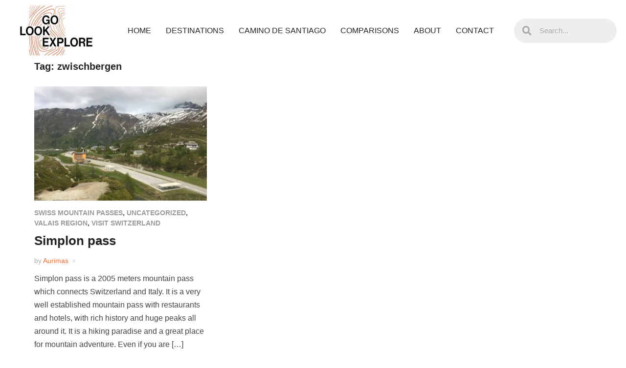

--- FILE ---
content_type: text/html; charset=UTF-8
request_url: https://golookexplore.com/tag/zwischbergen/
body_size: 16748
content:
<!DOCTYPE html><html lang="en"><head><script data-no-optimize="1">var litespeed_docref=sessionStorage.getItem("litespeed_docref");litespeed_docref&&(Object.defineProperty(document,"referrer",{get:function(){return litespeed_docref}}),sessionStorage.removeItem("litespeed_docref"));</script> <meta charset="UTF-8"><meta name="viewport" content="width=device-width, initial-scale=1.0, viewport-fit=cover" /><meta name='robots' content='noindex, follow' /><style>img:is([sizes="auto" i], [sizes^="auto," i]) { contain-intrinsic-size: 3000px 1500px }</style><title>zwischbergen Archives - Go Look Explore</title><meta property="og:locale" content="en_US" /><meta property="og:type" content="article" /><meta property="og:title" content="zwischbergen Archives - Go Look Explore" /><meta property="og:url" content="https://golookexplore.com/tag/zwischbergen/" /><meta property="og:site_name" content="Go Look Explore" /><meta name="twitter:card" content="summary_large_image" /> <script type="application/ld+json" class="yoast-schema-graph">{"@context":"https://schema.org","@graph":[{"@type":"CollectionPage","@id":"https://golookexplore.com/tag/zwischbergen/","url":"https://golookexplore.com/tag/zwischbergen/","name":"zwischbergen Archives - Go Look Explore","isPartOf":{"@id":"https://golookexplore.com/#website"},"primaryImageOfPage":{"@id":"https://golookexplore.com/tag/zwischbergen/#primaryimage"},"image":{"@id":"https://golookexplore.com/tag/zwischbergen/#primaryimage"},"thumbnailUrl":"https://golookexplore.com/wp-content/uploads/2020/07/IMG_3432-scaled.jpg","breadcrumb":{"@id":"https://golookexplore.com/tag/zwischbergen/#breadcrumb"},"inLanguage":"en"},{"@type":"ImageObject","inLanguage":"en","@id":"https://golookexplore.com/tag/zwischbergen/#primaryimage","url":"https://golookexplore.com/wp-content/uploads/2020/07/IMG_3432-scaled.jpg","contentUrl":"https://golookexplore.com/wp-content/uploads/2020/07/IMG_3432-scaled.jpg","width":2560,"height":1920,"caption":"Simplon pass"},{"@type":"BreadcrumbList","@id":"https://golookexplore.com/tag/zwischbergen/#breadcrumb","itemListElement":[{"@type":"ListItem","position":1,"name":"Home","item":"https://golookexplore.com/"},{"@type":"ListItem","position":2,"name":"zwischbergen"}]},{"@type":"WebSite","@id":"https://golookexplore.com/#website","url":"https://golookexplore.com/","name":"Go Look Explore","description":"Everything About Switzerland Travel","publisher":{"@id":"https://golookexplore.com/#organization"},"potentialAction":[{"@type":"SearchAction","target":{"@type":"EntryPoint","urlTemplate":"https://golookexplore.com/?s={search_term_string}"},"query-input":{"@type":"PropertyValueSpecification","valueRequired":true,"valueName":"search_term_string"}}],"inLanguage":"en"},{"@type":"Organization","@id":"https://golookexplore.com/#organization","name":"Go Look Explore","url":"https://golookexplore.com/","logo":{"@type":"ImageObject","inLanguage":"en","@id":"https://golookexplore.com/#/schema/logo/image/","url":"https://golookexplore.com/wp-content/uploads/2020/09/new_logo.jpg","contentUrl":"https://golookexplore.com/wp-content/uploads/2020/09/new_logo.jpg","width":150,"height":105,"caption":"Go Look Explore"},"image":{"@id":"https://golookexplore.com/#/schema/logo/image/"}}]}</script> <link rel='dns-prefetch' href='//scripts.mediavine.com' /><link rel='dns-prefetch' href='//www.googletagmanager.com' /><link rel='dns-prefetch' href='//fonts.googleapis.com' /><link rel="alternate" type="application/rss+xml" title="Go Look Explore &raquo; Feed" href="https://golookexplore.com/feed/" /><link rel="alternate" type="application/rss+xml" title="Go Look Explore &raquo; Comments Feed" href="https://golookexplore.com/comments/feed/" /><link rel="alternate" type="application/rss+xml" title="Go Look Explore &raquo; zwischbergen Tag Feed" href="https://golookexplore.com/tag/zwischbergen/feed/" /><style type="text/css" media="all">.wpautoterms-footer{background-color:#ffffff;text-align:center;}
.wpautoterms-footer a{color:#000000;font-family:Arial, sans-serif;font-size:14px;}
.wpautoterms-footer .separator{color:#cccccc;font-family:Arial, sans-serif;font-size:14px;}</style><link data-optimized="2" rel="stylesheet" href="https://golookexplore.com/wp-content/litespeed/css/10e7d0e8e2071dd4d886af9cd1596e56.css?ver=8ee70" /><style id='classic-theme-styles-inline-css' type='text/css'>/*! This file is auto-generated */
.wp-block-button__link{color:#fff;background-color:#32373c;border-radius:9999px;box-shadow:none;text-decoration:none;padding:calc(.667em + 2px) calc(1.333em + 2px);font-size:1.125em}.wp-block-file__button{background:#32373c;color:#fff;text-decoration:none}</style><style id='global-styles-inline-css' type='text/css'>:root{--wp--preset--aspect-ratio--square: 1;--wp--preset--aspect-ratio--4-3: 4/3;--wp--preset--aspect-ratio--3-4: 3/4;--wp--preset--aspect-ratio--3-2: 3/2;--wp--preset--aspect-ratio--2-3: 2/3;--wp--preset--aspect-ratio--16-9: 16/9;--wp--preset--aspect-ratio--9-16: 9/16;--wp--preset--color--black: #000000;--wp--preset--color--cyan-bluish-gray: #abb8c3;--wp--preset--color--white: #ffffff;--wp--preset--color--pale-pink: #f78da7;--wp--preset--color--vivid-red: #cf2e2e;--wp--preset--color--luminous-vivid-orange: #ff6900;--wp--preset--color--luminous-vivid-amber: #fcb900;--wp--preset--color--light-green-cyan: #7bdcb5;--wp--preset--color--vivid-green-cyan: #00d084;--wp--preset--color--pale-cyan-blue: #8ed1fc;--wp--preset--color--vivid-cyan-blue: #0693e3;--wp--preset--color--vivid-purple: #9b51e0;--wp--preset--gradient--vivid-cyan-blue-to-vivid-purple: linear-gradient(135deg,rgba(6,147,227,1) 0%,rgb(155,81,224) 100%);--wp--preset--gradient--light-green-cyan-to-vivid-green-cyan: linear-gradient(135deg,rgb(122,220,180) 0%,rgb(0,208,130) 100%);--wp--preset--gradient--luminous-vivid-amber-to-luminous-vivid-orange: linear-gradient(135deg,rgba(252,185,0,1) 0%,rgba(255,105,0,1) 100%);--wp--preset--gradient--luminous-vivid-orange-to-vivid-red: linear-gradient(135deg,rgba(255,105,0,1) 0%,rgb(207,46,46) 100%);--wp--preset--gradient--very-light-gray-to-cyan-bluish-gray: linear-gradient(135deg,rgb(238,238,238) 0%,rgb(169,184,195) 100%);--wp--preset--gradient--cool-to-warm-spectrum: linear-gradient(135deg,rgb(74,234,220) 0%,rgb(151,120,209) 20%,rgb(207,42,186) 40%,rgb(238,44,130) 60%,rgb(251,105,98) 80%,rgb(254,248,76) 100%);--wp--preset--gradient--blush-light-purple: linear-gradient(135deg,rgb(255,206,236) 0%,rgb(152,150,240) 100%);--wp--preset--gradient--blush-bordeaux: linear-gradient(135deg,rgb(254,205,165) 0%,rgb(254,45,45) 50%,rgb(107,0,62) 100%);--wp--preset--gradient--luminous-dusk: linear-gradient(135deg,rgb(255,203,112) 0%,rgb(199,81,192) 50%,rgb(65,88,208) 100%);--wp--preset--gradient--pale-ocean: linear-gradient(135deg,rgb(255,245,203) 0%,rgb(182,227,212) 50%,rgb(51,167,181) 100%);--wp--preset--gradient--electric-grass: linear-gradient(135deg,rgb(202,248,128) 0%,rgb(113,206,126) 100%);--wp--preset--gradient--midnight: linear-gradient(135deg,rgb(2,3,129) 0%,rgb(40,116,252) 100%);--wp--preset--font-size--small: 13px;--wp--preset--font-size--medium: 20px;--wp--preset--font-size--large: 36px;--wp--preset--font-size--x-large: 42px;--wp--preset--spacing--20: 0.44rem;--wp--preset--spacing--30: 0.67rem;--wp--preset--spacing--40: 1rem;--wp--preset--spacing--50: 1.5rem;--wp--preset--spacing--60: 2.25rem;--wp--preset--spacing--70: 3.38rem;--wp--preset--spacing--80: 5.06rem;--wp--preset--shadow--natural: 6px 6px 9px rgba(0, 0, 0, 0.2);--wp--preset--shadow--deep: 12px 12px 50px rgba(0, 0, 0, 0.4);--wp--preset--shadow--sharp: 6px 6px 0px rgba(0, 0, 0, 0.2);--wp--preset--shadow--outlined: 6px 6px 0px -3px rgba(255, 255, 255, 1), 6px 6px rgba(0, 0, 0, 1);--wp--preset--shadow--crisp: 6px 6px 0px rgba(0, 0, 0, 1);}:where(.is-layout-flex){gap: 0.5em;}:where(.is-layout-grid){gap: 0.5em;}body .is-layout-flex{display: flex;}.is-layout-flex{flex-wrap: wrap;align-items: center;}.is-layout-flex > :is(*, div){margin: 0;}body .is-layout-grid{display: grid;}.is-layout-grid > :is(*, div){margin: 0;}:where(.wp-block-columns.is-layout-flex){gap: 2em;}:where(.wp-block-columns.is-layout-grid){gap: 2em;}:where(.wp-block-post-template.is-layout-flex){gap: 1.25em;}:where(.wp-block-post-template.is-layout-grid){gap: 1.25em;}.has-black-color{color: var(--wp--preset--color--black) !important;}.has-cyan-bluish-gray-color{color: var(--wp--preset--color--cyan-bluish-gray) !important;}.has-white-color{color: var(--wp--preset--color--white) !important;}.has-pale-pink-color{color: var(--wp--preset--color--pale-pink) !important;}.has-vivid-red-color{color: var(--wp--preset--color--vivid-red) !important;}.has-luminous-vivid-orange-color{color: var(--wp--preset--color--luminous-vivid-orange) !important;}.has-luminous-vivid-amber-color{color: var(--wp--preset--color--luminous-vivid-amber) !important;}.has-light-green-cyan-color{color: var(--wp--preset--color--light-green-cyan) !important;}.has-vivid-green-cyan-color{color: var(--wp--preset--color--vivid-green-cyan) !important;}.has-pale-cyan-blue-color{color: var(--wp--preset--color--pale-cyan-blue) !important;}.has-vivid-cyan-blue-color{color: var(--wp--preset--color--vivid-cyan-blue) !important;}.has-vivid-purple-color{color: var(--wp--preset--color--vivid-purple) !important;}.has-black-background-color{background-color: var(--wp--preset--color--black) !important;}.has-cyan-bluish-gray-background-color{background-color: var(--wp--preset--color--cyan-bluish-gray) !important;}.has-white-background-color{background-color: var(--wp--preset--color--white) !important;}.has-pale-pink-background-color{background-color: var(--wp--preset--color--pale-pink) !important;}.has-vivid-red-background-color{background-color: var(--wp--preset--color--vivid-red) !important;}.has-luminous-vivid-orange-background-color{background-color: var(--wp--preset--color--luminous-vivid-orange) !important;}.has-luminous-vivid-amber-background-color{background-color: var(--wp--preset--color--luminous-vivid-amber) !important;}.has-light-green-cyan-background-color{background-color: var(--wp--preset--color--light-green-cyan) !important;}.has-vivid-green-cyan-background-color{background-color: var(--wp--preset--color--vivid-green-cyan) !important;}.has-pale-cyan-blue-background-color{background-color: var(--wp--preset--color--pale-cyan-blue) !important;}.has-vivid-cyan-blue-background-color{background-color: var(--wp--preset--color--vivid-cyan-blue) !important;}.has-vivid-purple-background-color{background-color: var(--wp--preset--color--vivid-purple) !important;}.has-black-border-color{border-color: var(--wp--preset--color--black) !important;}.has-cyan-bluish-gray-border-color{border-color: var(--wp--preset--color--cyan-bluish-gray) !important;}.has-white-border-color{border-color: var(--wp--preset--color--white) !important;}.has-pale-pink-border-color{border-color: var(--wp--preset--color--pale-pink) !important;}.has-vivid-red-border-color{border-color: var(--wp--preset--color--vivid-red) !important;}.has-luminous-vivid-orange-border-color{border-color: var(--wp--preset--color--luminous-vivid-orange) !important;}.has-luminous-vivid-amber-border-color{border-color: var(--wp--preset--color--luminous-vivid-amber) !important;}.has-light-green-cyan-border-color{border-color: var(--wp--preset--color--light-green-cyan) !important;}.has-vivid-green-cyan-border-color{border-color: var(--wp--preset--color--vivid-green-cyan) !important;}.has-pale-cyan-blue-border-color{border-color: var(--wp--preset--color--pale-cyan-blue) !important;}.has-vivid-cyan-blue-border-color{border-color: var(--wp--preset--color--vivid-cyan-blue) !important;}.has-vivid-purple-border-color{border-color: var(--wp--preset--color--vivid-purple) !important;}.has-vivid-cyan-blue-to-vivid-purple-gradient-background{background: var(--wp--preset--gradient--vivid-cyan-blue-to-vivid-purple) !important;}.has-light-green-cyan-to-vivid-green-cyan-gradient-background{background: var(--wp--preset--gradient--light-green-cyan-to-vivid-green-cyan) !important;}.has-luminous-vivid-amber-to-luminous-vivid-orange-gradient-background{background: var(--wp--preset--gradient--luminous-vivid-amber-to-luminous-vivid-orange) !important;}.has-luminous-vivid-orange-to-vivid-red-gradient-background{background: var(--wp--preset--gradient--luminous-vivid-orange-to-vivid-red) !important;}.has-very-light-gray-to-cyan-bluish-gray-gradient-background{background: var(--wp--preset--gradient--very-light-gray-to-cyan-bluish-gray) !important;}.has-cool-to-warm-spectrum-gradient-background{background: var(--wp--preset--gradient--cool-to-warm-spectrum) !important;}.has-blush-light-purple-gradient-background{background: var(--wp--preset--gradient--blush-light-purple) !important;}.has-blush-bordeaux-gradient-background{background: var(--wp--preset--gradient--blush-bordeaux) !important;}.has-luminous-dusk-gradient-background{background: var(--wp--preset--gradient--luminous-dusk) !important;}.has-pale-ocean-gradient-background{background: var(--wp--preset--gradient--pale-ocean) !important;}.has-electric-grass-gradient-background{background: var(--wp--preset--gradient--electric-grass) !important;}.has-midnight-gradient-background{background: var(--wp--preset--gradient--midnight) !important;}.has-small-font-size{font-size: var(--wp--preset--font-size--small) !important;}.has-medium-font-size{font-size: var(--wp--preset--font-size--medium) !important;}.has-large-font-size{font-size: var(--wp--preset--font-size--large) !important;}.has-x-large-font-size{font-size: var(--wp--preset--font-size--x-large) !important;}
:where(.wp-block-post-template.is-layout-flex){gap: 1.25em;}:where(.wp-block-post-template.is-layout-grid){gap: 1.25em;}
:where(.wp-block-columns.is-layout-flex){gap: 2em;}:where(.wp-block-columns.is-layout-grid){gap: 2em;}
:root :where(.wp-block-pullquote){font-size: 1.5em;line-height: 1.6;}</style><style id='ez-toc-inline-css' type='text/css'>div#ez-toc-container .ez-toc-title {font-size: 120%;}div#ez-toc-container .ez-toc-title {font-weight: 500;}div#ez-toc-container ul li , div#ez-toc-container ul li a {font-size: 95%;}div#ez-toc-container ul li , div#ez-toc-container ul li a {font-weight: 500;}div#ez-toc-container nav ul ul li {font-size: 90%;}
.ez-toc-container-direction {direction: ltr;}.ez-toc-counter ul{counter-reset: item ;}.ez-toc-counter nav ul li a::before {content: counters(item, '.', decimal) '. ';display: inline-block;counter-increment: item;flex-grow: 0;flex-shrink: 0;margin-right: .2em; float: left; }.ez-toc-widget-direction {direction: ltr;}.ez-toc-widget-container ul{counter-reset: item ;}.ez-toc-widget-container nav ul li a::before {content: counters(item, '.', decimal) '. ';display: inline-block;counter-increment: item;flex-grow: 0;flex-shrink: 0;margin-right: .2em; float: left; }</style><link rel='preload' as='font'  id='wpzoom-social-icons-font-academicons-woff2-css' href='https://golookexplore.com/wp-content/plugins/social-icons-widget-by-wpzoom/assets/font/academicons.woff2?v=1.9.2'  type='font/woff2' crossorigin /><link rel='preload' as='font'  id='wpzoom-social-icons-font-fontawesome-3-woff2-css' href='https://golookexplore.com/wp-content/plugins/social-icons-widget-by-wpzoom/assets/font/fontawesome-webfont.woff2?v=4.7.0'  type='font/woff2' crossorigin /><link rel='preload' as='font'  id='wpzoom-social-icons-font-genericons-woff-css' href='https://golookexplore.com/wp-content/plugins/social-icons-widget-by-wpzoom/assets/font/Genericons.woff'  type='font/woff' crossorigin /><link rel='preload' as='font'  id='wpzoom-social-icons-font-socicon-woff2-css' href='https://golookexplore.com/wp-content/plugins/social-icons-widget-by-wpzoom/assets/font/socicon.woff2?v=4.5.1'  type='font/woff2' crossorigin /> <script type="litespeed/javascript" data-src="https://golookexplore.com/wp-includes/js/jquery/jquery.min.js" id="jquery-core-js"></script> <script type="text/javascript" async="async" fetchpriority="high" data-noptimize="1" data-cfasync="false" src="https://scripts.mediavine.com/tags/go-look-explore.js?ver=6.8.3" id="mv-script-wrapper-js"></script> <script id="to-top-js-extra" type="litespeed/javascript">var to_top_options={"scroll_offset":"100","icon_opacity":"50","style":"icon","icon_type":"dashicons-arrow-up-alt2","icon_color":"#ffffff","icon_bg_color":"#000000","icon_size":"32","border_radius":"5","image":"https:\/\/golookexplore.com\/wp-content\/plugins\/to-top\/admin\/images\/default.png","image_width":"65","image_alt":"","location":"bottom-right","margin_x":"20","margin_y":"20","show_on_admin":"0","enable_autohide":"0","autohide_time":"2","enable_hide_small_device":"1","small_device_max_width":"640","reset":"0"}</script> 
 <script type="litespeed/javascript" data-src="https://www.googletagmanager.com/gtag/js?id=GT-NCNVDRP" id="google_gtagjs-js"></script> <script id="google_gtagjs-js-after" type="litespeed/javascript">window.dataLayer=window.dataLayer||[];function gtag(){dataLayer.push(arguments)}
gtag("set","linker",{"domains":["golookexplore.com"]});gtag("js",new Date());gtag("set","developer_id.dZTNiMT",!0);gtag("config","GT-NCNVDRP")</script> <link rel="https://api.w.org/" href="https://golookexplore.com/wp-json/" /><link rel="alternate" title="JSON" type="application/json" href="https://golookexplore.com/wp-json/wp/v2/tags/1587" /><link rel="EditURI" type="application/rsd+xml" title="RSD" href="https://golookexplore.com/xmlrpc.php?rsd" /><meta name="generator" content="WordPress 6.8.3" /><meta name="generator" content="Site Kit by Google 1.164.0" /><style>#related_posts_thumbnails li {
                border-right: 1px solid #dddddd;
                background-color: #ffffff            }

            #related_posts_thumbnails li:hover {
                background-color: #eeeeee;
            }

            .relpost_content {
                font-size: 18px;
                color: #000000;
            }

            .relpost-block-single {
                background-color: #ffffff;
                border-right: 1px solid #dddddd;
                border-left: 1px solid #dddddd;
                margin-right: -1px;
            }

            .relpost-block-single:hover {
                background-color: #eeeeee;
            }</style><meta name="generator" content="Insight 1.3.10" /><meta name="generator" content="WPZOOM Framework 1.8.12" /><style type="text/css" id="insight-custom-css">.entry-meta a{color:#ea6c35;}.recent-posts .entry-meta a{border-color:#ea6c35;}.entry-content a{color:#ea6c35;}#sidebar .widget{background:#ffffff;}body{font-size:19px;}</style><link rel="icon" href="https://golookexplore.com/wp-content/uploads/2020/03/cropped-Logo-32x32.png" sizes="32x32" /><link rel="icon" href="https://golookexplore.com/wp-content/uploads/2020/03/cropped-Logo-192x192.png" sizes="192x192" /><link rel="apple-touch-icon" href="https://golookexplore.com/wp-content/uploads/2020/03/cropped-Logo-180x180.png" /><meta name="msapplication-TileImage" content="https://golookexplore.com/wp-content/uploads/2020/03/cropped-Logo-270x270.png" /></head><body class="archive tag tag-zwischbergen tag-1587 wp-custom-logo wp-theme-insight elementor-default elementor-kit-9967"><div data-elementor-type="header" data-elementor-id="14561" class="elementor elementor-14561 elementor-location-header"><div class="elementor-section-wrap"><section class="elementor-section elementor-top-section elementor-element elementor-element-2ceb721 elementor-section-full_width elementor-section-content-middle elementor-section-height-default elementor-section-height-default" data-id="2ceb721" data-element_type="section"><div class="elementor-container elementor-column-gap-default"><div class="elementor-row"><div class="elementor-column elementor-col-33 elementor-top-column elementor-element elementor-element-a79a60e" data-id="a79a60e" data-element_type="column"><div class="elementor-column-wrap elementor-element-populated"><div class="elementor-widget-wrap"><div class="elementor-element elementor-element-8b6c84c elementor-widget elementor-widget-theme-site-logo elementor-widget-image" data-id="8b6c84c" data-element_type="widget" data-widget_type="theme-site-logo.default"><div class="elementor-widget-container"><div class="elementor-image">
<a href="https://golookexplore.com">
<img data-lazyloaded="1" src="[data-uri]" width="150" height="105" data-src="https://golookexplore.com/wp-content/uploads/2020/09/new_logo.jpg.webp" class="attachment-full size-full" alt="" />								</a></div></div></div></div></div></div><div class="elementor-column elementor-col-33 elementor-top-column elementor-element elementor-element-8cadcbe" data-id="8cadcbe" data-element_type="column"><div class="elementor-column-wrap elementor-element-populated"><div class="elementor-widget-wrap"><div class="elementor-element elementor-element-368cd3c elementor-nav-menu--stretch elementor-nav-menu__align-center elementor-nav-menu--indicator-classic elementor-nav-menu--dropdown-tablet elementor-nav-menu__text-align-aside elementor-nav-menu--toggle elementor-nav-menu--burger elementor-widget elementor-widget-nav-menu" data-id="368cd3c" data-element_type="widget" data-settings="{&quot;full_width&quot;:&quot;stretch&quot;,&quot;layout&quot;:&quot;horizontal&quot;,&quot;toggle&quot;:&quot;burger&quot;}" data-widget_type="nav-menu.default"><div class="elementor-widget-container"><nav role="navigation" class="elementor-nav-menu--main elementor-nav-menu__container elementor-nav-menu--layout-horizontal e--pointer-none"><ul id="menu-1-368cd3c" class="elementor-nav-menu"><li class="menu-item menu-item-type-custom menu-item-object-custom menu-item-home menu-item-10105"><a href="https://golookexplore.com" class="elementor-item">Home</a></li><li class="menu-item menu-item-type-custom menu-item-object-custom menu-item-has-children menu-item-10106"><a href="#" class="elementor-item elementor-item-anchor">Destinations</a><ul class="sub-menu elementor-nav-menu--dropdown"><li class="menu-item menu-item-type-taxonomy menu-item-object-category menu-item-has-children menu-item-15410"><a href="https://golookexplore.com/category/africa/" class="elementor-sub-item">Africa</a><ul class="sub-menu elementor-nav-menu--dropdown"><li class="menu-item menu-item-type-taxonomy menu-item-object-category menu-item-11193"><a href="https://golookexplore.com/category/africa/kenya/" class="elementor-sub-item">Kenya</a></li></ul></li><li class="menu-item menu-item-type-taxonomy menu-item-object-category menu-item-has-children menu-item-15411"><a href="https://golookexplore.com/category/asia/" class="elementor-sub-item">Asia</a><ul class="sub-menu elementor-nav-menu--dropdown"><li class="menu-item menu-item-type-taxonomy menu-item-object-category menu-item-15431"><a href="https://golookexplore.com/category/asia/china/" class="elementor-sub-item">China</a></li><li class="menu-item menu-item-type-taxonomy menu-item-object-category menu-item-15432"><a href="https://golookexplore.com/category/asia/dubai/" class="elementor-sub-item">Dubai</a></li><li class="menu-item menu-item-type-taxonomy menu-item-object-category menu-item-15417"><a href="https://golookexplore.com/category/asia/indonesia/" class="elementor-sub-item">Indonesia</a></li><li class="menu-item menu-item-type-taxonomy menu-item-object-category menu-item-15418"><a href="https://golookexplore.com/category/asia/japan/" class="elementor-sub-item">Japan</a></li></ul></li><li class="menu-item menu-item-type-taxonomy menu-item-object-category menu-item-has-children menu-item-15412"><a href="https://golookexplore.com/category/europe/" class="elementor-sub-item">Europe</a><ul class="sub-menu elementor-nav-menu--dropdown"><li class="menu-item menu-item-type-taxonomy menu-item-object-category menu-item-10648"><a href="https://golookexplore.com/category/europe/austria/" class="elementor-sub-item">Austria</a></li><li class="menu-item menu-item-type-taxonomy menu-item-object-category menu-item-15419"><a href="https://golookexplore.com/category/europe/belgium/" class="elementor-sub-item">Belgium</a></li><li class="menu-item menu-item-type-taxonomy menu-item-object-category menu-item-15422"><a href="https://golookexplore.com/category/europe/croatia/" class="elementor-sub-item">Croatia</a></li><li class="menu-item menu-item-type-taxonomy menu-item-object-category menu-item-15423"><a href="https://golookexplore.com/category/europe/denmark/" class="elementor-sub-item">Denmark</a></li><li class="menu-item menu-item-type-taxonomy menu-item-object-category menu-item-11192"><a href="https://golookexplore.com/category/europe/france/" class="elementor-sub-item">France</a></li><li class="menu-item menu-item-type-taxonomy menu-item-object-category menu-item-15424"><a href="https://golookexplore.com/category/europe/germany/" class="elementor-sub-item">Germany</a></li><li class="menu-item menu-item-type-taxonomy menu-item-object-category menu-item-11316"><a href="https://golookexplore.com/category/europe/iceland/" class="elementor-sub-item">Iceland</a></li><li class="menu-item menu-item-type-custom menu-item-object-custom menu-item-10110"><a href="https://golookexplore.com/category/liechtenstein/" class="elementor-sub-item">Liechtenstein</a></li><li class="menu-item menu-item-type-taxonomy menu-item-object-category menu-item-11317"><a href="https://golookexplore.com/category/europe/lithuania/" class="elementor-sub-item">Lithuania</a></li><li class="menu-item menu-item-type-taxonomy menu-item-object-category menu-item-11194"><a href="https://golookexplore.com/category/europe/norway/" class="elementor-sub-item">Norway</a></li><li class="menu-item menu-item-type-custom menu-item-object-custom menu-item-10107"><a href="https://golookexplore.com/category/switzerland/" class="elementor-sub-item">Switzerland</a></li></ul></li><li class="menu-item menu-item-type-taxonomy menu-item-object-category menu-item-has-children menu-item-15413"><a href="https://golookexplore.com/category/north-america/" class="elementor-sub-item">North America</a><ul class="sub-menu elementor-nav-menu--dropdown"><li class="menu-item menu-item-type-taxonomy menu-item-object-category menu-item-15420"><a href="https://golookexplore.com/category/north-america/canada/" class="elementor-sub-item">Canada</a></li><li class="menu-item menu-item-type-taxonomy menu-item-object-category menu-item-15421"><a href="https://golookexplore.com/category/north-america/carribean/" class="elementor-sub-item">Carribean</a></li><li class="menu-item menu-item-type-taxonomy menu-item-object-category menu-item-15425"><a href="https://golookexplore.com/category/north-america/greenland/" class="elementor-sub-item">Greenland</a></li><li class="menu-item menu-item-type-taxonomy menu-item-object-category menu-item-15427"><a href="https://golookexplore.com/category/north-america/united-states/hawaii/" class="elementor-sub-item">Hawaii</a></li><li class="menu-item menu-item-type-taxonomy menu-item-object-category menu-item-15426"><a href="https://golookexplore.com/category/north-america/puerto-rico/" class="elementor-sub-item">Puerto Rico</a></li><li class="menu-item menu-item-type-taxonomy menu-item-object-category menu-item-15416"><a href="https://golookexplore.com/category/north-america/united-states/" class="elementor-sub-item">United States</a></li></ul></li><li class="menu-item menu-item-type-taxonomy menu-item-object-category menu-item-has-children menu-item-15414"><a href="https://golookexplore.com/category/south-america/" class="elementor-sub-item">South America</a><ul class="sub-menu elementor-nav-menu--dropdown"><li class="menu-item menu-item-type-taxonomy menu-item-object-category menu-item-15433"><a href="https://golookexplore.com/category/south-america/colombia/" class="elementor-sub-item">Colombia</a></li><li class="menu-item menu-item-type-taxonomy menu-item-object-category menu-item-15434"><a href="https://golookexplore.com/category/south-america/cuba/" class="elementor-sub-item">Cuba</a></li><li class="menu-item menu-item-type-taxonomy menu-item-object-category menu-item-15430"><a href="https://golookexplore.com/category/south-america/jamaica/" class="elementor-sub-item">Jamaica</a></li><li class="menu-item menu-item-type-taxonomy menu-item-object-category menu-item-15429"><a href="https://golookexplore.com/category/south-america/peru/" class="elementor-sub-item">Peru</a></li></ul></li><li class="menu-item menu-item-type-taxonomy menu-item-object-category menu-item-has-children menu-item-15415"><a href="https://golookexplore.com/category/oceania/" class="elementor-sub-item">Oceania</a><ul class="sub-menu elementor-nav-menu--dropdown"><li class="menu-item menu-item-type-taxonomy menu-item-object-category menu-item-15428"><a href="https://golookexplore.com/category/oceania/new-zealand/" class="elementor-sub-item">New Zealand</a></li><li class="menu-item menu-item-type-taxonomy menu-item-object-category menu-item-15435"><a href="https://golookexplore.com/category/oceania/tahiti/" class="elementor-sub-item">Tahiti</a></li></ul></li></ul></li><li class="menu-item menu-item-type-post_type menu-item-object-page menu-item-10512"><a href="https://golookexplore.com/camino-de-santiago/" class="elementor-item">Camino De Santiago</a></li><li class="menu-item menu-item-type-taxonomy menu-item-object-category menu-item-11832"><a href="https://golookexplore.com/category/comparisons/" class="elementor-item">Comparisons</a></li><li class="menu-item menu-item-type-post_type menu-item-object-page menu-item-10467"><a href="https://golookexplore.com/about/" class="elementor-item">About</a></li><li class="menu-item menu-item-type-post_type menu-item-object-page menu-item-14464"><a href="https://golookexplore.com/contact/" class="elementor-item">Contact</a></li></ul></nav><div class="elementor-menu-toggle" role="button" tabindex="0" aria-label="Menu Toggle" aria-expanded="false">
<i class="eicon-menu-bar" aria-hidden="true"></i>
<span class="elementor-screen-only">Menu</span></div><nav class="elementor-nav-menu--dropdown elementor-nav-menu__container" role="navigation" aria-hidden="true"><ul id="menu-2-368cd3c" class="elementor-nav-menu"><li class="menu-item menu-item-type-custom menu-item-object-custom menu-item-home menu-item-10105"><a href="https://golookexplore.com" class="elementor-item">Home</a></li><li class="menu-item menu-item-type-custom menu-item-object-custom menu-item-has-children menu-item-10106"><a href="#" class="elementor-item elementor-item-anchor">Destinations</a><ul class="sub-menu elementor-nav-menu--dropdown"><li class="menu-item menu-item-type-taxonomy menu-item-object-category menu-item-has-children menu-item-15410"><a href="https://golookexplore.com/category/africa/" class="elementor-sub-item">Africa</a><ul class="sub-menu elementor-nav-menu--dropdown"><li class="menu-item menu-item-type-taxonomy menu-item-object-category menu-item-11193"><a href="https://golookexplore.com/category/africa/kenya/" class="elementor-sub-item">Kenya</a></li></ul></li><li class="menu-item menu-item-type-taxonomy menu-item-object-category menu-item-has-children menu-item-15411"><a href="https://golookexplore.com/category/asia/" class="elementor-sub-item">Asia</a><ul class="sub-menu elementor-nav-menu--dropdown"><li class="menu-item menu-item-type-taxonomy menu-item-object-category menu-item-15431"><a href="https://golookexplore.com/category/asia/china/" class="elementor-sub-item">China</a></li><li class="menu-item menu-item-type-taxonomy menu-item-object-category menu-item-15432"><a href="https://golookexplore.com/category/asia/dubai/" class="elementor-sub-item">Dubai</a></li><li class="menu-item menu-item-type-taxonomy menu-item-object-category menu-item-15417"><a href="https://golookexplore.com/category/asia/indonesia/" class="elementor-sub-item">Indonesia</a></li><li class="menu-item menu-item-type-taxonomy menu-item-object-category menu-item-15418"><a href="https://golookexplore.com/category/asia/japan/" class="elementor-sub-item">Japan</a></li></ul></li><li class="menu-item menu-item-type-taxonomy menu-item-object-category menu-item-has-children menu-item-15412"><a href="https://golookexplore.com/category/europe/" class="elementor-sub-item">Europe</a><ul class="sub-menu elementor-nav-menu--dropdown"><li class="menu-item menu-item-type-taxonomy menu-item-object-category menu-item-10648"><a href="https://golookexplore.com/category/europe/austria/" class="elementor-sub-item">Austria</a></li><li class="menu-item menu-item-type-taxonomy menu-item-object-category menu-item-15419"><a href="https://golookexplore.com/category/europe/belgium/" class="elementor-sub-item">Belgium</a></li><li class="menu-item menu-item-type-taxonomy menu-item-object-category menu-item-15422"><a href="https://golookexplore.com/category/europe/croatia/" class="elementor-sub-item">Croatia</a></li><li class="menu-item menu-item-type-taxonomy menu-item-object-category menu-item-15423"><a href="https://golookexplore.com/category/europe/denmark/" class="elementor-sub-item">Denmark</a></li><li class="menu-item menu-item-type-taxonomy menu-item-object-category menu-item-11192"><a href="https://golookexplore.com/category/europe/france/" class="elementor-sub-item">France</a></li><li class="menu-item menu-item-type-taxonomy menu-item-object-category menu-item-15424"><a href="https://golookexplore.com/category/europe/germany/" class="elementor-sub-item">Germany</a></li><li class="menu-item menu-item-type-taxonomy menu-item-object-category menu-item-11316"><a href="https://golookexplore.com/category/europe/iceland/" class="elementor-sub-item">Iceland</a></li><li class="menu-item menu-item-type-custom menu-item-object-custom menu-item-10110"><a href="https://golookexplore.com/category/liechtenstein/" class="elementor-sub-item">Liechtenstein</a></li><li class="menu-item menu-item-type-taxonomy menu-item-object-category menu-item-11317"><a href="https://golookexplore.com/category/europe/lithuania/" class="elementor-sub-item">Lithuania</a></li><li class="menu-item menu-item-type-taxonomy menu-item-object-category menu-item-11194"><a href="https://golookexplore.com/category/europe/norway/" class="elementor-sub-item">Norway</a></li><li class="menu-item menu-item-type-custom menu-item-object-custom menu-item-10107"><a href="https://golookexplore.com/category/switzerland/" class="elementor-sub-item">Switzerland</a></li></ul></li><li class="menu-item menu-item-type-taxonomy menu-item-object-category menu-item-has-children menu-item-15413"><a href="https://golookexplore.com/category/north-america/" class="elementor-sub-item">North America</a><ul class="sub-menu elementor-nav-menu--dropdown"><li class="menu-item menu-item-type-taxonomy menu-item-object-category menu-item-15420"><a href="https://golookexplore.com/category/north-america/canada/" class="elementor-sub-item">Canada</a></li><li class="menu-item menu-item-type-taxonomy menu-item-object-category menu-item-15421"><a href="https://golookexplore.com/category/north-america/carribean/" class="elementor-sub-item">Carribean</a></li><li class="menu-item menu-item-type-taxonomy menu-item-object-category menu-item-15425"><a href="https://golookexplore.com/category/north-america/greenland/" class="elementor-sub-item">Greenland</a></li><li class="menu-item menu-item-type-taxonomy menu-item-object-category menu-item-15427"><a href="https://golookexplore.com/category/north-america/united-states/hawaii/" class="elementor-sub-item">Hawaii</a></li><li class="menu-item menu-item-type-taxonomy menu-item-object-category menu-item-15426"><a href="https://golookexplore.com/category/north-america/puerto-rico/" class="elementor-sub-item">Puerto Rico</a></li><li class="menu-item menu-item-type-taxonomy menu-item-object-category menu-item-15416"><a href="https://golookexplore.com/category/north-america/united-states/" class="elementor-sub-item">United States</a></li></ul></li><li class="menu-item menu-item-type-taxonomy menu-item-object-category menu-item-has-children menu-item-15414"><a href="https://golookexplore.com/category/south-america/" class="elementor-sub-item">South America</a><ul class="sub-menu elementor-nav-menu--dropdown"><li class="menu-item menu-item-type-taxonomy menu-item-object-category menu-item-15433"><a href="https://golookexplore.com/category/south-america/colombia/" class="elementor-sub-item">Colombia</a></li><li class="menu-item menu-item-type-taxonomy menu-item-object-category menu-item-15434"><a href="https://golookexplore.com/category/south-america/cuba/" class="elementor-sub-item">Cuba</a></li><li class="menu-item menu-item-type-taxonomy menu-item-object-category menu-item-15430"><a href="https://golookexplore.com/category/south-america/jamaica/" class="elementor-sub-item">Jamaica</a></li><li class="menu-item menu-item-type-taxonomy menu-item-object-category menu-item-15429"><a href="https://golookexplore.com/category/south-america/peru/" class="elementor-sub-item">Peru</a></li></ul></li><li class="menu-item menu-item-type-taxonomy menu-item-object-category menu-item-has-children menu-item-15415"><a href="https://golookexplore.com/category/oceania/" class="elementor-sub-item">Oceania</a><ul class="sub-menu elementor-nav-menu--dropdown"><li class="menu-item menu-item-type-taxonomy menu-item-object-category menu-item-15428"><a href="https://golookexplore.com/category/oceania/new-zealand/" class="elementor-sub-item">New Zealand</a></li><li class="menu-item menu-item-type-taxonomy menu-item-object-category menu-item-15435"><a href="https://golookexplore.com/category/oceania/tahiti/" class="elementor-sub-item">Tahiti</a></li></ul></li></ul></li><li class="menu-item menu-item-type-post_type menu-item-object-page menu-item-10512"><a href="https://golookexplore.com/camino-de-santiago/" class="elementor-item">Camino De Santiago</a></li><li class="menu-item menu-item-type-taxonomy menu-item-object-category menu-item-11832"><a href="https://golookexplore.com/category/comparisons/" class="elementor-item">Comparisons</a></li><li class="menu-item menu-item-type-post_type menu-item-object-page menu-item-10467"><a href="https://golookexplore.com/about/" class="elementor-item">About</a></li><li class="menu-item menu-item-type-post_type menu-item-object-page menu-item-14464"><a href="https://golookexplore.com/contact/" class="elementor-item">Contact</a></li></ul></nav></div></div></div></div></div><div class="elementor-column elementor-col-33 elementor-top-column elementor-element elementor-element-5874d83 elementor-hidden-mobile" data-id="5874d83" data-element_type="column"><div class="elementor-column-wrap elementor-element-populated"><div class="elementor-widget-wrap"><div class="elementor-element elementor-element-dd9794c elementor-search-form--skin-minimal elementor-widget elementor-widget-search-form" data-id="dd9794c" data-element_type="widget" data-settings="{&quot;skin&quot;:&quot;minimal&quot;}" data-widget_type="search-form.default"><div class="elementor-widget-container"><form class="elementor-search-form" role="search" action="https://golookexplore.com" method="get"><div class="elementor-search-form__container"><div class="elementor-search-form__icon">
<i class="fa fa-search" aria-hidden="true"></i>
<span class="elementor-screen-only">Search</span></div>
<input placeholder="Search..." class="elementor-search-form__input" type="search" name="s" title="Search" value=""></div></form></div></div></div></div></div></div></div></section></div></div><main id="main" class="site-main" role="main"><h2 class="section-title">Tag: <span>zwischbergen</span></h2><section class="recent-posts"><article id="post-9187" class="post-9187 post type-post status-publish format-standard has-post-thumbnail hentry category-swiss-mountain-passes category-uncategorized-en category-valais-region category-switzerland tag-furggu tag-simplon-dorf tag-simplon-pass tag-valais-canton tag-zwischbergen"><div class="post-thumb">
<a href="https://golookexplore.com/simplon-pass/" title="Simplon pass">
<img data-lazyloaded="1" src="[data-uri]" width="370" height="245" data-src="https://golookexplore.com/wp-content/uploads/2020/07/IMG_3432-370x245.jpg" class="attachment-loop-small size-loop-small wp-post-image" alt="Simplon pass" decoding="async" fetchpriority="high" />            </a></div><section class="entry-body"><header class="entry-header"><span class="cat-links"><a href="https://golookexplore.com/category/europe/switzerland/swiss-mountain-passes/" rel="category tag">Swiss mountain passes</a>, <a href="https://golookexplore.com/category/uncategorized-en/" rel="category tag">Uncategorized</a>, <a href="https://golookexplore.com/category/europe/switzerland/valais-region/" rel="category tag">Valais region</a>, <a href="https://golookexplore.com/category/europe/switzerland/" rel="category tag">Visit Switzerland</a></span><h3 class="entry-title"><a href="https://golookexplore.com/simplon-pass/" rel="bookmark">Simplon pass</a></h3></header><div class="entry-meta">
<span class="entry-author">by <a href="https://golookexplore.com/author/aurimas_dmry1x3z/" title="Posts by Aurimas" rel="author">Aurimas</a></span>            <span class="entry-date"><time class="entry-date" datetime="2020-07-03T11:49:40+00:00"></time></span></div><div class="entry-content"><p>Simplon pass is a 2005 meters mountain pass which connects Switzerland and Italy. It is a very well established mountain pass with restaurants and hotels, with rich history and huge peaks all around it. It is a hiking paradise and a great place for mountain adventure. Even if you are [&hellip;]</p></div></section><div class="clearfix"></div></article><div class="navigation"></div></section></main><div data-elementor-type="footer" data-elementor-id="14722" class="elementor elementor-14722 elementor-location-footer"><div class="elementor-section-wrap"><section class="elementor-section elementor-top-section elementor-element elementor-element-d88f171 elementor-section-content-middle elementor-section-boxed elementor-section-height-default elementor-section-height-default" data-id="d88f171" data-element_type="section"><div class="elementor-container elementor-column-gap-default"><div class="elementor-row"><div class="elementor-column elementor-col-50 elementor-top-column elementor-element elementor-element-b9c4f48" data-id="b9c4f48" data-element_type="column"><div class="elementor-column-wrap elementor-element-populated"><div class="elementor-widget-wrap"><div class="elementor-element elementor-element-70644c6 elementor-widget elementor-widget-theme-site-logo elementor-widget-image" data-id="70644c6" data-element_type="widget" data-widget_type="theme-site-logo.default"><div class="elementor-widget-container"><div class="elementor-image">
<a href="https://golookexplore.com">
<img data-lazyloaded="1" src="[data-uri]" width="150" height="105" data-src="https://golookexplore.com/wp-content/uploads/2020/09/new_logo.jpg.webp" class="attachment-full size-full" alt="" />								</a></div></div></div></div></div></div><div class="elementor-column elementor-col-50 elementor-top-column elementor-element elementor-element-54eb1f5" data-id="54eb1f5" data-element_type="column"><div class="elementor-column-wrap elementor-element-populated"><div class="elementor-widget-wrap"><div class="elementor-element elementor-element-21a01d7 elementor-nav-menu--indicator-none elementor-nav-menu--dropdown-none elementor-widget elementor-widget-nav-menu" data-id="21a01d7" data-element_type="widget" data-settings="{&quot;layout&quot;:&quot;horizontal&quot;}" data-widget_type="nav-menu.default"><div class="elementor-widget-container"><nav role="navigation" class="elementor-nav-menu--main elementor-nav-menu__container elementor-nav-menu--layout-horizontal e--pointer-none"><ul id="menu-1-21a01d7" class="elementor-nav-menu"><li class="menu-item menu-item-type-post_type menu-item-object-page menu-item-14724"><a href="https://golookexplore.com/privacy-policy/" class="elementor-item">Privacy Policy</a></li><li class="menu-item menu-item-type-custom menu-item-object-custom menu-item-14725"><a href="https://golookexplore.com/wpautoterms/terms-and-conditions/" class="elementor-item">Terms and Conditions</a></li></ul></nav><div class="elementor-menu-toggle" role="button" tabindex="0" aria-label="Menu Toggle" aria-expanded="false">
<i class="eicon-menu-bar" aria-hidden="true"></i>
<span class="elementor-screen-only">Menu</span></div><nav class="elementor-nav-menu--dropdown elementor-nav-menu__container" role="navigation" aria-hidden="true"><ul id="menu-2-21a01d7" class="elementor-nav-menu"><li class="menu-item menu-item-type-post_type menu-item-object-page menu-item-14724"><a href="https://golookexplore.com/privacy-policy/" class="elementor-item">Privacy Policy</a></li><li class="menu-item menu-item-type-custom menu-item-object-custom menu-item-14725"><a href="https://golookexplore.com/wpautoterms/terms-and-conditions/" class="elementor-item">Terms and Conditions</a></li></ul></nav></div></div></div></div></div></div></div></section></div></div> <script type="speculationrules">{"prefetch":[{"source":"document","where":{"and":[{"href_matches":"\/*"},{"not":{"href_matches":["\/wp-*.php","\/wp-admin\/*","\/wp-content\/uploads\/*","\/wp-content\/*","\/wp-content\/plugins\/*","\/wp-content\/themes\/insight\/*","\/*\\?(.+)"]}},{"not":{"selector_matches":"a[rel~=\"nofollow\"]"}},{"not":{"selector_matches":".no-prefetch, .no-prefetch a"}}]},"eagerness":"conservative"}]}</script> <span aria-hidden="true" id="to_top_scrollup" class="dashicons dashicons-arrow-up-alt2"><span class="screen-reader-text">Scroll Up</span></span> <script id="custom-script-js-extra" type="litespeed/javascript">var wpdata={"object_id":"1587","site_url":"https:\/\/golookexplore.com"}</script> <script id="hostinger-reach-subscription-block-view-js-extra" type="litespeed/javascript">var hostinger_reach_subscription_block_data={"endpoint":"https:\/\/golookexplore.com\/wp-json\/hostinger-reach\/v1\/contact","nonce":"31f3571721","translations":{"thanks":"Thanks for subscribing.","error":"Something went wrong. Please try again."}}</script> <script id="insight-script-js-extra" type="litespeed/javascript">var zoomOptions={"slideshow_auto":"","slideshow_speed":"3000"}</script> <script id="elementor-pro-frontend-js-before" type="litespeed/javascript">var ElementorProFrontendConfig={"ajaxurl":"https:\/\/golookexplore.com\/wp-admin\/admin-ajax.php","nonce":"83a2213029","urls":{"assets":"https:\/\/golookexplore.com\/wp-content\/plugins\/elementor-pro\/assets\/"},"i18n":{"toc_no_headings_found":"No headings were found on this page."},"shareButtonsNetworks":{"facebook":{"title":"Facebook","has_counter":!0},"twitter":{"title":"Twitter"},"google":{"title":"Google+","has_counter":!0},"linkedin":{"title":"LinkedIn","has_counter":!0},"pinterest":{"title":"Pinterest","has_counter":!0},"reddit":{"title":"Reddit","has_counter":!0},"vk":{"title":"VK","has_counter":!0},"odnoklassniki":{"title":"OK","has_counter":!0},"tumblr":{"title":"Tumblr"},"digg":{"title":"Digg"},"skype":{"title":"Skype"},"stumbleupon":{"title":"StumbleUpon","has_counter":!0},"mix":{"title":"Mix"},"telegram":{"title":"Telegram"},"pocket":{"title":"Pocket","has_counter":!0},"xing":{"title":"XING","has_counter":!0},"whatsapp":{"title":"WhatsApp"},"email":{"title":"Email"},"print":{"title":"Print"}},"facebook_sdk":{"lang":"en","app_id":""},"lottie":{"defaultAnimationUrl":"https:\/\/golookexplore.com\/wp-content\/plugins\/elementor-pro\/modules\/lottie\/assets\/animations\/default.json"}}</script> <script id="elementor-frontend-js-before" type="litespeed/javascript">var elementorFrontendConfig={"environmentMode":{"edit":!1,"wpPreview":!1,"isScriptDebug":!1},"i18n":{"shareOnFacebook":"Share on Facebook","shareOnTwitter":"Share on Twitter","pinIt":"Pin it","download":"Download","downloadImage":"Download image","fullscreen":"Fullscreen","zoom":"Zoom","share":"Share","playVideo":"Play Video","previous":"Previous","next":"Next","close":"Close"},"is_rtl":!1,"breakpoints":{"xs":0,"sm":480,"md":768,"lg":1025,"xl":1440,"xxl":1600},"responsive":{"breakpoints":{"mobile":{"label":"Mobile","value":767,"default_value":767,"direction":"max","is_enabled":!0},"mobile_extra":{"label":"Mobile Extra","value":880,"default_value":880,"direction":"max","is_enabled":!1},"tablet":{"label":"Tablet","value":1024,"default_value":1024,"direction":"max","is_enabled":!0},"tablet_extra":{"label":"Tablet Extra","value":1200,"default_value":1200,"direction":"max","is_enabled":!1},"laptop":{"label":"Laptop","value":1366,"default_value":1366,"direction":"max","is_enabled":!1},"widescreen":{"label":"Widescreen","value":2400,"default_value":2400,"direction":"min","is_enabled":!1}}},"version":"3.6.8","is_static":!1,"experimentalFeatures":{"e_import_export":!0,"e_hidden_wordpress_widgets":!0,"landing-pages":!0,"elements-color-picker":!0,"favorite-widgets":!0,"admin-top-bar":!0},"urls":{"assets":"https:\/\/golookexplore.com\/wp-content\/plugins\/elementor\/assets\/"},"settings":{"editorPreferences":[]},"kit":{"active_breakpoints":["viewport_mobile","viewport_tablet"],"global_image_lightbox":"yes","lightbox_enable_counter":"yes","lightbox_enable_fullscreen":"yes","lightbox_enable_zoom":"yes","lightbox_enable_share":"yes","lightbox_title_src":"title","lightbox_description_src":"description"},"post":{"id":0,"title":"zwischbergen Archives - Go Look Explore","excerpt":""}}</script> <div class="wpautoterms-footer"><p>
<a href="https://golookexplore.com/wpautoterms/terms-and-conditions/">Terms and Conditions</a></p></div> <script data-no-optimize="1">window.lazyLoadOptions=Object.assign({},{threshold:300},window.lazyLoadOptions||{});!function(t,e){"object"==typeof exports&&"undefined"!=typeof module?module.exports=e():"function"==typeof define&&define.amd?define(e):(t="undefined"!=typeof globalThis?globalThis:t||self).LazyLoad=e()}(this,function(){"use strict";function e(){return(e=Object.assign||function(t){for(var e=1;e<arguments.length;e++){var n,a=arguments[e];for(n in a)Object.prototype.hasOwnProperty.call(a,n)&&(t[n]=a[n])}return t}).apply(this,arguments)}function o(t){return e({},at,t)}function l(t,e){return t.getAttribute(gt+e)}function c(t){return l(t,vt)}function s(t,e){return function(t,e,n){e=gt+e;null!==n?t.setAttribute(e,n):t.removeAttribute(e)}(t,vt,e)}function i(t){return s(t,null),0}function r(t){return null===c(t)}function u(t){return c(t)===_t}function d(t,e,n,a){t&&(void 0===a?void 0===n?t(e):t(e,n):t(e,n,a))}function f(t,e){et?t.classList.add(e):t.className+=(t.className?" ":"")+e}function _(t,e){et?t.classList.remove(e):t.className=t.className.replace(new RegExp("(^|\\s+)"+e+"(\\s+|$)")," ").replace(/^\s+/,"").replace(/\s+$/,"")}function g(t){return t.llTempImage}function v(t,e){!e||(e=e._observer)&&e.unobserve(t)}function b(t,e){t&&(t.loadingCount+=e)}function p(t,e){t&&(t.toLoadCount=e)}function n(t){for(var e,n=[],a=0;e=t.children[a];a+=1)"SOURCE"===e.tagName&&n.push(e);return n}function h(t,e){(t=t.parentNode)&&"PICTURE"===t.tagName&&n(t).forEach(e)}function a(t,e){n(t).forEach(e)}function m(t){return!!t[lt]}function E(t){return t[lt]}function I(t){return delete t[lt]}function y(e,t){var n;m(e)||(n={},t.forEach(function(t){n[t]=e.getAttribute(t)}),e[lt]=n)}function L(a,t){var o;m(a)&&(o=E(a),t.forEach(function(t){var e,n;e=a,(t=o[n=t])?e.setAttribute(n,t):e.removeAttribute(n)}))}function k(t,e,n){f(t,e.class_loading),s(t,st),n&&(b(n,1),d(e.callback_loading,t,n))}function A(t,e,n){n&&t.setAttribute(e,n)}function O(t,e){A(t,rt,l(t,e.data_sizes)),A(t,it,l(t,e.data_srcset)),A(t,ot,l(t,e.data_src))}function w(t,e,n){var a=l(t,e.data_bg_multi),o=l(t,e.data_bg_multi_hidpi);(a=nt&&o?o:a)&&(t.style.backgroundImage=a,n=n,f(t=t,(e=e).class_applied),s(t,dt),n&&(e.unobserve_completed&&v(t,e),d(e.callback_applied,t,n)))}function x(t,e){!e||0<e.loadingCount||0<e.toLoadCount||d(t.callback_finish,e)}function M(t,e,n){t.addEventListener(e,n),t.llEvLisnrs[e]=n}function N(t){return!!t.llEvLisnrs}function z(t){if(N(t)){var e,n,a=t.llEvLisnrs;for(e in a){var o=a[e];n=e,o=o,t.removeEventListener(n,o)}delete t.llEvLisnrs}}function C(t,e,n){var a;delete t.llTempImage,b(n,-1),(a=n)&&--a.toLoadCount,_(t,e.class_loading),e.unobserve_completed&&v(t,n)}function R(i,r,c){var l=g(i)||i;N(l)||function(t,e,n){N(t)||(t.llEvLisnrs={});var a="VIDEO"===t.tagName?"loadeddata":"load";M(t,a,e),M(t,"error",n)}(l,function(t){var e,n,a,o;n=r,a=c,o=u(e=i),C(e,n,a),f(e,n.class_loaded),s(e,ut),d(n.callback_loaded,e,a),o||x(n,a),z(l)},function(t){var e,n,a,o;n=r,a=c,o=u(e=i),C(e,n,a),f(e,n.class_error),s(e,ft),d(n.callback_error,e,a),o||x(n,a),z(l)})}function T(t,e,n){var a,o,i,r,c;t.llTempImage=document.createElement("IMG"),R(t,e,n),m(c=t)||(c[lt]={backgroundImage:c.style.backgroundImage}),i=n,r=l(a=t,(o=e).data_bg),c=l(a,o.data_bg_hidpi),(r=nt&&c?c:r)&&(a.style.backgroundImage='url("'.concat(r,'")'),g(a).setAttribute(ot,r),k(a,o,i)),w(t,e,n)}function G(t,e,n){var a;R(t,e,n),a=e,e=n,(t=Et[(n=t).tagName])&&(t(n,a),k(n,a,e))}function D(t,e,n){var a;a=t,(-1<It.indexOf(a.tagName)?G:T)(t,e,n)}function S(t,e,n){var a;t.setAttribute("loading","lazy"),R(t,e,n),a=e,(e=Et[(n=t).tagName])&&e(n,a),s(t,_t)}function V(t){t.removeAttribute(ot),t.removeAttribute(it),t.removeAttribute(rt)}function j(t){h(t,function(t){L(t,mt)}),L(t,mt)}function F(t){var e;(e=yt[t.tagName])?e(t):m(e=t)&&(t=E(e),e.style.backgroundImage=t.backgroundImage)}function P(t,e){var n;F(t),n=e,r(e=t)||u(e)||(_(e,n.class_entered),_(e,n.class_exited),_(e,n.class_applied),_(e,n.class_loading),_(e,n.class_loaded),_(e,n.class_error)),i(t),I(t)}function U(t,e,n,a){var o;n.cancel_on_exit&&(c(t)!==st||"IMG"===t.tagName&&(z(t),h(o=t,function(t){V(t)}),V(o),j(t),_(t,n.class_loading),b(a,-1),i(t),d(n.callback_cancel,t,e,a)))}function $(t,e,n,a){var o,i,r=(i=t,0<=bt.indexOf(c(i)));s(t,"entered"),f(t,n.class_entered),_(t,n.class_exited),o=t,i=a,n.unobserve_entered&&v(o,i),d(n.callback_enter,t,e,a),r||D(t,n,a)}function q(t){return t.use_native&&"loading"in HTMLImageElement.prototype}function H(t,o,i){t.forEach(function(t){return(a=t).isIntersecting||0<a.intersectionRatio?$(t.target,t,o,i):(e=t.target,n=t,a=o,t=i,void(r(e)||(f(e,a.class_exited),U(e,n,a,t),d(a.callback_exit,e,n,t))));var e,n,a})}function B(e,n){var t;tt&&!q(e)&&(n._observer=new IntersectionObserver(function(t){H(t,e,n)},{root:(t=e).container===document?null:t.container,rootMargin:t.thresholds||t.threshold+"px"}))}function J(t){return Array.prototype.slice.call(t)}function K(t){return t.container.querySelectorAll(t.elements_selector)}function Q(t){return c(t)===ft}function W(t,e){return e=t||K(e),J(e).filter(r)}function X(e,t){var n;(n=K(e),J(n).filter(Q)).forEach(function(t){_(t,e.class_error),i(t)}),t.update()}function t(t,e){var n,a,t=o(t);this._settings=t,this.loadingCount=0,B(t,this),n=t,a=this,Y&&window.addEventListener("online",function(){X(n,a)}),this.update(e)}var Y="undefined"!=typeof window,Z=Y&&!("onscroll"in window)||"undefined"!=typeof navigator&&/(gle|ing|ro)bot|crawl|spider/i.test(navigator.userAgent),tt=Y&&"IntersectionObserver"in window,et=Y&&"classList"in document.createElement("p"),nt=Y&&1<window.devicePixelRatio,at={elements_selector:".lazy",container:Z||Y?document:null,threshold:300,thresholds:null,data_src:"src",data_srcset:"srcset",data_sizes:"sizes",data_bg:"bg",data_bg_hidpi:"bg-hidpi",data_bg_multi:"bg-multi",data_bg_multi_hidpi:"bg-multi-hidpi",data_poster:"poster",class_applied:"applied",class_loading:"litespeed-loading",class_loaded:"litespeed-loaded",class_error:"error",class_entered:"entered",class_exited:"exited",unobserve_completed:!0,unobserve_entered:!1,cancel_on_exit:!0,callback_enter:null,callback_exit:null,callback_applied:null,callback_loading:null,callback_loaded:null,callback_error:null,callback_finish:null,callback_cancel:null,use_native:!1},ot="src",it="srcset",rt="sizes",ct="poster",lt="llOriginalAttrs",st="loading",ut="loaded",dt="applied",ft="error",_t="native",gt="data-",vt="ll-status",bt=[st,ut,dt,ft],pt=[ot],ht=[ot,ct],mt=[ot,it,rt],Et={IMG:function(t,e){h(t,function(t){y(t,mt),O(t,e)}),y(t,mt),O(t,e)},IFRAME:function(t,e){y(t,pt),A(t,ot,l(t,e.data_src))},VIDEO:function(t,e){a(t,function(t){y(t,pt),A(t,ot,l(t,e.data_src))}),y(t,ht),A(t,ct,l(t,e.data_poster)),A(t,ot,l(t,e.data_src)),t.load()}},It=["IMG","IFRAME","VIDEO"],yt={IMG:j,IFRAME:function(t){L(t,pt)},VIDEO:function(t){a(t,function(t){L(t,pt)}),L(t,ht),t.load()}},Lt=["IMG","IFRAME","VIDEO"];return t.prototype={update:function(t){var e,n,a,o=this._settings,i=W(t,o);{if(p(this,i.length),!Z&&tt)return q(o)?(e=o,n=this,i.forEach(function(t){-1!==Lt.indexOf(t.tagName)&&S(t,e,n)}),void p(n,0)):(t=this._observer,o=i,t.disconnect(),a=t,void o.forEach(function(t){a.observe(t)}));this.loadAll(i)}},destroy:function(){this._observer&&this._observer.disconnect(),K(this._settings).forEach(function(t){I(t)}),delete this._observer,delete this._settings,delete this.loadingCount,delete this.toLoadCount},loadAll:function(t){var e=this,n=this._settings;W(t,n).forEach(function(t){v(t,e),D(t,n,e)})},restoreAll:function(){var e=this._settings;K(e).forEach(function(t){P(t,e)})}},t.load=function(t,e){e=o(e);D(t,e)},t.resetStatus=function(t){i(t)},t}),function(t,e){"use strict";function n(){e.body.classList.add("litespeed_lazyloaded")}function a(){console.log("[LiteSpeed] Start Lazy Load"),o=new LazyLoad(Object.assign({},t.lazyLoadOptions||{},{elements_selector:"[data-lazyloaded]",callback_finish:n})),i=function(){o.update()},t.MutationObserver&&new MutationObserver(i).observe(e.documentElement,{childList:!0,subtree:!0,attributes:!0})}var o,i;t.addEventListener?t.addEventListener("load",a,!1):t.attachEvent("onload",a)}(window,document);</script><script data-no-optimize="1">window.litespeed_ui_events=window.litespeed_ui_events||["mouseover","click","keydown","wheel","touchmove","touchstart"];var urlCreator=window.URL||window.webkitURL;function litespeed_load_delayed_js_force(){console.log("[LiteSpeed] Start Load JS Delayed"),litespeed_ui_events.forEach(e=>{window.removeEventListener(e,litespeed_load_delayed_js_force,{passive:!0})}),document.querySelectorAll("iframe[data-litespeed-src]").forEach(e=>{e.setAttribute("src",e.getAttribute("data-litespeed-src"))}),"loading"==document.readyState?window.addEventListener("DOMContentLoaded",litespeed_load_delayed_js):litespeed_load_delayed_js()}litespeed_ui_events.forEach(e=>{window.addEventListener(e,litespeed_load_delayed_js_force,{passive:!0})});async function litespeed_load_delayed_js(){let t=[];for(var d in document.querySelectorAll('script[type="litespeed/javascript"]').forEach(e=>{t.push(e)}),t)await new Promise(e=>litespeed_load_one(t[d],e));document.dispatchEvent(new Event("DOMContentLiteSpeedLoaded")),window.dispatchEvent(new Event("DOMContentLiteSpeedLoaded"))}function litespeed_load_one(t,e){console.log("[LiteSpeed] Load ",t);var d=document.createElement("script");d.addEventListener("load",e),d.addEventListener("error",e),t.getAttributeNames().forEach(e=>{"type"!=e&&d.setAttribute("data-src"==e?"src":e,t.getAttribute(e))});let a=!(d.type="text/javascript");!d.src&&t.textContent&&(d.src=litespeed_inline2src(t.textContent),a=!0),t.after(d),t.remove(),a&&e()}function litespeed_inline2src(t){try{var d=urlCreator.createObjectURL(new Blob([t.replace(/^(?:<!--)?(.*?)(?:-->)?$/gm,"$1")],{type:"text/javascript"}))}catch(e){d="data:text/javascript;base64,"+btoa(t.replace(/^(?:<!--)?(.*?)(?:-->)?$/gm,"$1"))}return d}</script><script data-no-optimize="1">var litespeed_vary=document.cookie.replace(/(?:(?:^|.*;\s*)_lscache_vary\s*\=\s*([^;]*).*$)|^.*$/,"");litespeed_vary||fetch("/wp-content/plugins/litespeed-cache/guest.vary.php",{method:"POST",cache:"no-cache",redirect:"follow"}).then(e=>e.json()).then(e=>{console.log(e),e.hasOwnProperty("reload")&&"yes"==e.reload&&(sessionStorage.setItem("litespeed_docref",document.referrer),window.location.reload(!0))});</script><script data-optimized="1" type="litespeed/javascript" data-src="https://golookexplore.com/wp-content/litespeed/js/faed22d085dba0782b1e0597ee2381cb.js?ver=8ee70"></script></body></html>
<!-- Page optimized by LiteSpeed Cache @2026-01-15 20:04:14 -->

<!-- Page cached by LiteSpeed Cache 7.6.2 on 2026-01-15 20:04:14 -->
<!-- Guest Mode -->
<!-- QUIC.cloud UCSS in queue -->